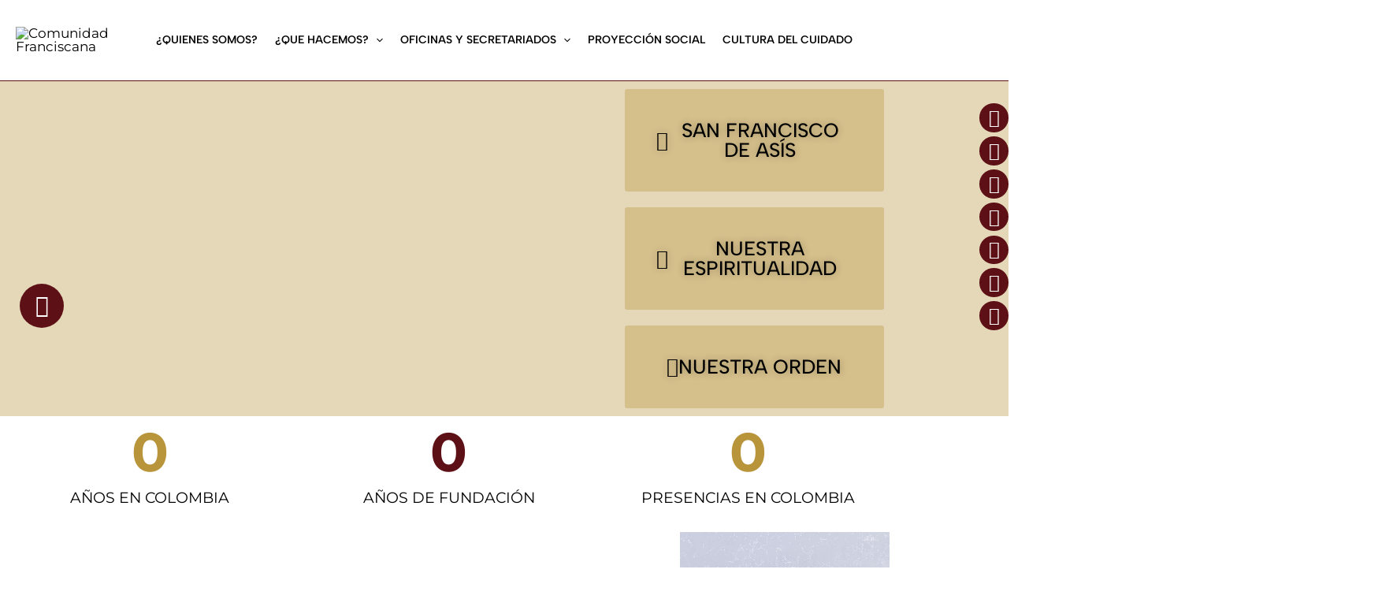

--- FILE ---
content_type: text/html; charset=utf-8
request_url: https://docs.google.com/viewer?url=https://franciscanos.co/wp-content/uploads/2025/01/Documento-A4-Hoja-de-Papel-Vintage-Marron-.pdf&embedded=true
body_size: 2409
content:
<!DOCTYPE html><html lang="en" dir="ltr"><head><title>Documento-A4-Hoja-de-Papel-Vintage-Marron-.pdf</title><link rel="stylesheet" type="text/css" href="//www.gstatic.com/_/apps-viewer/_/ss/k=apps-viewer.standalone.vzKgvMed-Gs.L.W.O/am=AAQD/d=0/rs=AC2dHMLD5zb8j62TiGE8IPE3mdAlhWuBGg" nonce="eeI0zaTcDh6JYb2bjTJhQw"/></head><body><div class="ndfHFb-c4YZDc ndfHFb-c4YZDc-AHmuwe-Hr88gd-OWB6Me dif24c vhoiae LgGVmb bvmRsc ndfHFb-c4YZDc-TSZdd ndfHFb-c4YZDc-TJEFFc ndfHFb-c4YZDc-vyDMJf-aZ2wEe ndfHFb-c4YZDc-i5oIFb ndfHFb-c4YZDc-uoC0bf ndfHFb-c4YZDc-e1YmVc" aria-label="Showing viewer."><div class="ndfHFb-c4YZDc-zTETae"></div><div class="ndfHFb-c4YZDc-JNEHMb"></div><div class="ndfHFb-c4YZDc-K9a4Re"><div class="ndfHFb-c4YZDc-E7ORLb-LgbsSe ndfHFb-c4YZDc-LgbsSe-OWB6Me" aria-label="Previous"><div class="ndfHFb-c4YZDc-DH6Rkf-AHe6Kc"><div class="ndfHFb-c4YZDc-Bz112c ndfHFb-c4YZDc-DH6Rkf-Bz112c"></div></div></div><div class="ndfHFb-c4YZDc-tJiF1e-LgbsSe ndfHFb-c4YZDc-LgbsSe-OWB6Me" aria-label="Next"><div class="ndfHFb-c4YZDc-DH6Rkf-AHe6Kc"><div class="ndfHFb-c4YZDc-Bz112c ndfHFb-c4YZDc-DH6Rkf-Bz112c"></div></div></div><div class="ndfHFb-c4YZDc-q77wGc"></div><div class="ndfHFb-c4YZDc-K9a4Re-nKQ6qf ndfHFb-c4YZDc-TvD9Pc-qnnXGd" role="main"><div class="ndfHFb-c4YZDc-EglORb-ge6pde ndfHFb-c4YZDc-K9a4Re-ge6pde-Ne3sFf" role="status" tabindex="-1" aria-label="Loading"><div class="ndfHFb-c4YZDc-EglORb-ge6pde-RJLb9c ndfHFb-c4YZDc-AHmuwe-wcotoc-zTETae"><div class="ndfHFb-aZ2wEe" dir="ltr"><div class="ndfHFb-vyDMJf-aZ2wEe auswjd"><div class="aZ2wEe-pbTTYe aZ2wEe-v3pZbf"><div class="aZ2wEe-LkdAo-e9ayKc aZ2wEe-LK5yu"><div class="aZ2wEe-LkdAo aZ2wEe-hj4D6d"></div></div><div class="aZ2wEe-pehrl-TpMipd"><div class="aZ2wEe-LkdAo aZ2wEe-hj4D6d"></div></div><div class="aZ2wEe-LkdAo-e9ayKc aZ2wEe-qwU8Me"><div class="aZ2wEe-LkdAo aZ2wEe-hj4D6d"></div></div></div><div class="aZ2wEe-pbTTYe aZ2wEe-oq6NAc"><div class="aZ2wEe-LkdAo-e9ayKc aZ2wEe-LK5yu"><div class="aZ2wEe-LkdAo aZ2wEe-hj4D6d"></div></div><div class="aZ2wEe-pehrl-TpMipd"><div class="aZ2wEe-LkdAo aZ2wEe-hj4D6d"></div></div><div class="aZ2wEe-LkdAo-e9ayKc aZ2wEe-qwU8Me"><div class="aZ2wEe-LkdAo aZ2wEe-hj4D6d"></div></div></div><div class="aZ2wEe-pbTTYe aZ2wEe-gS7Ybc"><div class="aZ2wEe-LkdAo-e9ayKc aZ2wEe-LK5yu"><div class="aZ2wEe-LkdAo aZ2wEe-hj4D6d"></div></div><div class="aZ2wEe-pehrl-TpMipd"><div class="aZ2wEe-LkdAo aZ2wEe-hj4D6d"></div></div><div class="aZ2wEe-LkdAo-e9ayKc aZ2wEe-qwU8Me"><div class="aZ2wEe-LkdAo aZ2wEe-hj4D6d"></div></div></div><div class="aZ2wEe-pbTTYe aZ2wEe-nllRtd"><div class="aZ2wEe-LkdAo-e9ayKc aZ2wEe-LK5yu"><div class="aZ2wEe-LkdAo aZ2wEe-hj4D6d"></div></div><div class="aZ2wEe-pehrl-TpMipd"><div class="aZ2wEe-LkdAo aZ2wEe-hj4D6d"></div></div><div class="aZ2wEe-LkdAo-e9ayKc aZ2wEe-qwU8Me"><div class="aZ2wEe-LkdAo aZ2wEe-hj4D6d"></div></div></div></div></div></div><span class="ndfHFb-c4YZDc-EglORb-ge6pde-fmcmS ndfHFb-c4YZDc-AHmuwe-wcotoc-zTETae" aria-hidden="true">Loading&hellip;</span></div><div class="ndfHFb-c4YZDc-ujibv-nUpftc"><img class="ndfHFb-c4YZDc-ujibv-JUCs7e" src="/viewerng/thumb?ds=[base64]%3D%3D&amp;ck=lantern&amp;dsmi=unknown&amp;authuser&amp;w=800&amp;webp=true&amp;p=proj"/></div></div></div></div><script nonce="3_XjBoeuqmT0vLQ6oEB04A">/*

 Copyright The Closure Library Authors.
 SPDX-License-Identifier: Apache-2.0
*/
function c(a,e,f){a._preloadFailed||a.complete&&a.naturalWidth===void 0?f():a.complete&&a.naturalWidth?e():(a.addEventListener("load",function(){e()},!1),a.addEventListener("error",function(){f()},!1))}
for(var d=function(a,e,f,k){function l(){b.style.display="none"}var g=document.body.getElementsByClassName(a)[0];if(k)var b=document.getElementById(k);else{if(!g)return;b=g.getElementsByClassName(f)[0];if(!b)return}b._preloadStartTime=Date.now();b.onerror=function(){this._preloadFailed=!0};c(b,function(){b.naturalWidth<800?l():(b._preloadEndTime||(b._preloadEndTime=Date.now()),e&&(g.getElementsByClassName(e)[0].style.display="none"))},l)},h=["_initStaticViewer"],m=this||self,n;h.length&&(n=h.shift());)h.length||
d===void 0?m=m[n]&&m[n]!==Object.prototype[n]?m[n]:m[n]={}:m[n]=d;
</script><script nonce="3_XjBoeuqmT0vLQ6oEB04A">_initStaticViewer('ndfHFb-c4YZDc-K9a4Re-nKQ6qf','ndfHFb-c4YZDc-EglORb-ge6pde','ndfHFb-c4YZDc-ujibv-JUCs7e')</script><script type="text/javascript" charset="UTF-8" src="//www.gstatic.com/_/apps-viewer/_/js/k=apps-viewer.standalone.en_US.8tZBXSLVE10.O/am=AAQD/d=1/rs=AC2dHMJgfF1AL81J8zrqzn3m1kkDpv_iVA/m=main" nonce="3_XjBoeuqmT0vLQ6oEB04A"></script><script type="text/javascript" src="https://apis.google.com/js/client.js" nonce="3_XjBoeuqmT0vLQ6oEB04A"></script><script type="text/javascript" nonce="3_XjBoeuqmT0vLQ6oEB04A">_init([["0",null,null,null,null,2,null,null,null,null,0,[1],null,null,null,"https://drive.google.com",null,null,null,null,null,null,null,null,null,null,null,null,null,null,null,null,[["core-744-RC1","prod"],12,1,1],null,null,null,null,[null,null,null,null,"https://accounts.google.com/ServiceLogin?passive\u003d1209600\u0026continue\u003dhttps://docs.google.com/viewer?url%3Dhttps://franciscanos.co/wp-content/uploads/2025/01/Documento-A4-Hoja-de-Papel-Vintage-Marron-.pdf%26embedded%3Dtrue\u0026hl\u003den-US\u0026followup\u003dhttps://docs.google.com/viewer?url%3Dhttps://franciscanos.co/wp-content/uploads/2025/01/Documento-A4-Hoja-de-Papel-Vintage-Marron-.pdf%26embedded%3Dtrue",null,null,null,0],null,null,null,null,null,null,null,null,null,null,null,null,null,null,null,0,null,null,null,null,null,null,null,null,null,null,null,null,null,null,null,null,null,null,null,null,null,null,null,null,null,null,null,null,null,null,null,null,null,null,null,null,null,null,null,null,null,null,null,null,null,null,null,null,null,null,null,null,null,null,null,null,null,null,null,null,null,null,null,null,null,null,null,null,null,null,null,null,null,null,null,null,null,null,null,null,null,null,null,null,null,null,null,null,1],[null,"Documento-A4-Hoja-de-Papel-Vintage-Marron-.pdf","/viewerng/thumb?ds\[base64]%3D%3D\u0026ck\u003dlantern\u0026dsmi\u003dunknown\u0026authuser\u0026w\u003d800\u0026webp\u003dtrue\u0026p\u003dproj",null,null,null,null,null,null,"/viewerng/upload?ds\[base64]%3D%3D\u0026ck\u003dlantern\u0026dsmi\u003dunknown\u0026authuser\u0026p\u003dproj",null,"application/pdf",null,null,1,null,"/viewerng/viewer?url\u003dhttps://franciscanos.co/wp-content/uploads/2025/01/Documento-A4-Hoja-de-Papel-Vintage-Marron-.pdf",null,"https://franciscanos.co/wp-content/uploads/2025/01/Documento-A4-Hoja-de-Papel-Vintage-Marron-.pdf",null,null,0,null,null,null,null,null,"/viewerng/standalone/refresh?url\u003dhttps://franciscanos.co/wp-content/uploads/2025/01/Documento-A4-Hoja-de-Papel-Vintage-Marron-.pdf\u0026embedded\u003dtrue",[null,null,"meta?id\u003dACFrOgDDs6OrNEh5ipd8w2N4QtHlQgx9OOsyIrIc4cNnAjVb-Oa7mOm-xHJo-VM0LCBK11HfhG4tEiTStusGIPRcc1p_lPk5dWKmYCr9sSwaMp16RKazHu0otcpRvYux2lVjFxWuGkNotoBLg8c3","img?id\u003dACFrOgDDs6OrNEh5ipd8w2N4QtHlQgx9OOsyIrIc4cNnAjVb-Oa7mOm-xHJo-VM0LCBK11HfhG4tEiTStusGIPRcc1p_lPk5dWKmYCr9sSwaMp16RKazHu0otcpRvYux2lVjFxWuGkNotoBLg8c3","press?id\u003dACFrOgDDs6OrNEh5ipd8w2N4QtHlQgx9OOsyIrIc4cNnAjVb-Oa7mOm-xHJo-VM0LCBK11HfhG4tEiTStusGIPRcc1p_lPk5dWKmYCr9sSwaMp16RKazHu0otcpRvYux2lVjFxWuGkNotoBLg8c3","status?id\u003dACFrOgDDs6OrNEh5ipd8w2N4QtHlQgx9OOsyIrIc4cNnAjVb-Oa7mOm-xHJo-VM0LCBK11HfhG4tEiTStusGIPRcc1p_lPk5dWKmYCr9sSwaMp16RKazHu0otcpRvYux2lVjFxWuGkNotoBLg8c3","https://doc-00-bk-apps-viewer.googleusercontent.com/viewer/secure/pdf/3nb9bdfcv3e2h2k1cmql0ee9cvc5lole/ch88qh2hjm2n2akvlgkfph55sbhf7jb3/1768708050000/lantern/*/ACFrOgDDs6OrNEh5ipd8w2N4QtHlQgx9OOsyIrIc4cNnAjVb-Oa7mOm-xHJo-VM0LCBK11HfhG4tEiTStusGIPRcc1p_lPk5dWKmYCr9sSwaMp16RKazHu0otcpRvYux2lVjFxWuGkNotoBLg8c3",null,"presspage?id\u003dACFrOgDDs6OrNEh5ipd8w2N4QtHlQgx9OOsyIrIc4cNnAjVb-Oa7mOm-xHJo-VM0LCBK11HfhG4tEiTStusGIPRcc1p_lPk5dWKmYCr9sSwaMp16RKazHu0otcpRvYux2lVjFxWuGkNotoBLg8c3"],null,null,null,"pdf"],"","",2]);</script></body></html>

--- FILE ---
content_type: text/css
request_url: https://franciscanos.co/wp-content/uploads/useanyfont/uaf.css?ver=1764340719
body_size: 39
content:
				@font-face {
					font-family: 'univrstyroman-bd-bt';
					src: url('/wp-content/uploads/useanyfont/5022univrstyroman-bd-bt.woff2') format('woff2'),
						url('/wp-content/uploads/useanyfont/5022univrstyroman-bd-bt.woff') format('woff');
					font-weight: 400; font-style: normal; font-display: auto;
				}

				.univrstyroman-bd-bt{font-family: 'univrstyroman-bd-bt' !important;}

						h1, h2, h3, .menu-menu-container li a, .menu-menu-container li span, #menu-menu li a, #menu-menu li span{
					font-family: 'univrstyroman-bd-bt' !important;
				}
		

--- FILE ---
content_type: text/css
request_url: https://franciscanos.co/wp-content/uploads/elementor/css/post-24.css?ver=1768704959
body_size: 2704
content:
.elementor-24 .elementor-element.elementor-element-1b4ad49:not(.elementor-motion-effects-element-type-background), .elementor-24 .elementor-element.elementor-element-1b4ad49 > .elementor-motion-effects-container > .elementor-motion-effects-layer{background-color:#B8943A5C;}.elementor-24 .elementor-element.elementor-element-1b4ad49{transition:background 0.3s, border 0.3s, border-radius 0.3s, box-shadow 0.3s;}.elementor-24 .elementor-element.elementor-element-1b4ad49 > .elementor-background-overlay{transition:background 0.3s, border-radius 0.3s, opacity 0.3s;}.elementor-bc-flex-widget .elementor-24 .elementor-element.elementor-element-4a65a47.elementor-column .elementor-widget-wrap{align-items:center;}.elementor-24 .elementor-element.elementor-element-4a65a47.elementor-column.elementor-element[data-element_type="column"] > .elementor-widget-wrap.elementor-element-populated{align-content:center;align-items:center;}.elementor-24 .elementor-element.elementor-element-4a65a47.elementor-column > .elementor-widget-wrap{justify-content:center;}.elementor-widget-image .widget-image-caption{color:var( --e-global-color-text );}.elementor-widget-button .elementor-button{background-color:var( --e-global-color-accent );}.elementor-24 .elementor-element.elementor-element-489a1b2 .elementor-button{background-color:#B8943A5C;font-family:"Albert Sans", Sans-serif;font-size:25px;text-shadow:0px 0px 10px rgba(0,0,0,0.3);fill:#000000;color:#000000;padding:40px 40px 40px 40px;}.elementor-24 .elementor-element.elementor-element-489a1b2 .elementor-button:hover, .elementor-24 .elementor-element.elementor-element-489a1b2 .elementor-button:focus{background-color:#B8943A;color:#FFFFFF;}.elementor-24 .elementor-element.elementor-element-489a1b2{width:100%;max-width:100%;align-self:center;z-index:0;--e-transform-transition-duration:0ms;}.elementor-24 .elementor-element.elementor-element-489a1b2 > .elementor-widget-container{margin:0px 0px 0px 0px;padding:00px 00px 00px 00px;border-radius:0px 0px 0px 0px;}.elementor-24 .elementor-element.elementor-element-489a1b2 .elementor-button-content-wrapper{flex-direction:row;}.elementor-24 .elementor-element.elementor-element-489a1b2 .elementor-button:hover svg, .elementor-24 .elementor-element.elementor-element-489a1b2 .elementor-button:focus svg{fill:#FFFFFF;}.elementor-24 .elementor-element.elementor-element-fa089d9 .elementor-button{background-color:#B8943A5C;font-family:"Albert Sans", Sans-serif;font-size:25px;text-shadow:0px 0px 10px rgba(0,0,0,0.3);fill:#000000;color:#000000;padding:40px 40px 40px 40px;}.elementor-24 .elementor-element.elementor-element-fa089d9 .elementor-button:hover, .elementor-24 .elementor-element.elementor-element-fa089d9 .elementor-button:focus{background-color:#B8943A;color:#FFFFFF;}.elementor-24 .elementor-element.elementor-element-fa089d9{width:100%;max-width:100%;align-self:center;}.elementor-24 .elementor-element.elementor-element-fa089d9 .elementor-button-content-wrapper{flex-direction:row;}.elementor-24 .elementor-element.elementor-element-fa089d9 .elementor-button:hover svg, .elementor-24 .elementor-element.elementor-element-fa089d9 .elementor-button:focus svg{fill:#FFFFFF;}.elementor-24 .elementor-element.elementor-element-04426ea .elementor-button{background-color:#B8943A5C;font-family:"Albert Sans", Sans-serif;font-size:25px;text-shadow:0px 0px 10px rgba(0,0,0,0.3);fill:#000000;color:#000000;padding:40px 40px 40px 40px;}.elementor-24 .elementor-element.elementor-element-04426ea .elementor-button:hover, .elementor-24 .elementor-element.elementor-element-04426ea .elementor-button:focus{background-color:#B8943A;color:#FFFFFF;}.elementor-24 .elementor-element.elementor-element-04426ea{width:100%;max-width:100%;align-self:flex-end;}.elementor-24 .elementor-element.elementor-element-04426ea .elementor-button-content-wrapper{flex-direction:row;}.elementor-24 .elementor-element.elementor-element-04426ea .elementor-button:hover svg, .elementor-24 .elementor-element.elementor-element-04426ea .elementor-button:focus svg{fill:#FFFFFF;}.elementor-24 .elementor-element.elementor-element-1fe9030 > .elementor-background-overlay{background-image:url("https://franciscanos.co/wp-content/uploads/2024/05/Provincia-logo.jpeg");background-position:-87px 40px;background-repeat:no-repeat;background-size:17% auto;opacity:0.08;}.elementor-24 .elementor-element.elementor-element-64a0092 > .elementor-element-populated{transition:background 0.3s, border 0.3s, border-radius 0.3s, box-shadow 0.3s;}.elementor-24 .elementor-element.elementor-element-64a0092 > .elementor-element-populated > .elementor-background-overlay{transition:background 0.3s, border-radius 0.3s, opacity 0.3s;}.elementor-24 .elementor-element.elementor-element-e7672e0 > .elementor-container > .elementor-column > .elementor-widget-wrap{align-content:space-around;align-items:space-around;}.elementor-24 .elementor-element.elementor-element-e7672e0{transition:background 0.3s, border 0.3s, border-radius 0.3s, box-shadow 0.3s;padding:0px 0px 0px 0px;}.elementor-24 .elementor-element.elementor-element-e7672e0 > .elementor-background-overlay{transition:background 0.3s, border-radius 0.3s, opacity 0.3s;}.elementor-bc-flex-widget .elementor-24 .elementor-element.elementor-element-d3b7eab.elementor-column .elementor-widget-wrap{align-items:center;}.elementor-24 .elementor-element.elementor-element-d3b7eab.elementor-column.elementor-element[data-element_type="column"] > .elementor-widget-wrap.elementor-element-populated{align-content:center;align-items:center;}.elementor-24 .elementor-element.elementor-element-d3b7eab.elementor-column > .elementor-widget-wrap{justify-content:center;}.elementor-24 .elementor-element.elementor-element-d3b7eab > .elementor-element-populated{transition:background 0.3s, border 0.3s, border-radius 0.3s, box-shadow 0.3s;padding:50px 50px 50px 50px;}.elementor-24 .elementor-element.elementor-element-d3b7eab > .elementor-element-populated > .elementor-background-overlay{transition:background 0.3s, border-radius 0.3s, opacity 0.3s;}.elementor-widget-heading .elementor-heading-title{color:var( --e-global-color-primary );}.elementor-24 .elementor-element.elementor-element-300a5ab{text-align:center;}.elementor-24 .elementor-element.elementor-element-300a5ab .elementor-heading-title{text-shadow:3px 3px 3px rgba(0,0,0,0.3);color:#000000;}.elementor-widget-text-editor{color:var( --e-global-color-text );}.elementor-widget-text-editor.elementor-drop-cap-view-stacked .elementor-drop-cap{background-color:var( --e-global-color-primary );}.elementor-widget-text-editor.elementor-drop-cap-view-framed .elementor-drop-cap, .elementor-widget-text-editor.elementor-drop-cap-view-default .elementor-drop-cap{color:var( --e-global-color-primary );border-color:var( --e-global-color-primary );}.elementor-24 .elementor-element.elementor-element-619c0dc{width:var( --container-widget-width, 88.552% );max-width:88.552%;--container-widget-width:88.552%;--container-widget-flex-grow:0;text-align:justify;font-family:"Albert Sans", Sans-serif;font-size:25px;color:#000000;}.elementor-bc-flex-widget .elementor-24 .elementor-element.elementor-element-c3701ef.elementor-column .elementor-widget-wrap{align-items:center;}.elementor-24 .elementor-element.elementor-element-c3701ef.elementor-column.elementor-element[data-element_type="column"] > .elementor-widget-wrap.elementor-element-populated{align-content:center;align-items:center;}.elementor-24 .elementor-element.elementor-element-c3701ef > .elementor-element-populated{padding:50px 100px 50px 0px;}.elementor-24 .elementor-element.elementor-element-7f54b38 .elementor-wrapper{--video-aspect-ratio:1.77777;}.elementor-24 .elementor-element.elementor-element-b33eb8e{text-align:center;}.elementor-widget-counter .elementor-counter-number-wrapper{color:var( --e-global-color-primary );}.elementor-widget-counter .elementor-counter-title{color:var( --e-global-color-secondary );}.elementor-24 .elementor-element.elementor-element-bb5c1bb .elementor-counter-number-wrapper{color:#B8943A;}.elementor-24 .elementor-element.elementor-element-bb5c1bb .elementor-counter-title{color:#000000;}.elementor-24 .elementor-element.elementor-element-493c1c0 .elementor-counter-number-wrapper{color:#5D1116;}.elementor-24 .elementor-element.elementor-element-493c1c0 .elementor-counter-title{color:#000000;}.elementor-24 .elementor-element.elementor-element-f4fb03e .elementor-counter-number-wrapper{color:#B8943A;}.elementor-24 .elementor-element.elementor-element-f4fb03e .elementor-counter-title{color:#000000;}.elementor-24 .elementor-element.elementor-element-126beb7{width:var( --container-widget-width, 101.517% );max-width:101.517%;--container-widget-width:101.517%;--container-widget-flex-grow:0;}.elementor-24 .elementor-element.elementor-element-bbec9df .elementor-wrapper{--video-aspect-ratio:1.77777;}.elementor-24 .elementor-element.elementor-element-1915492 .elementor-repeater-item-b643717.elementor-social-icon{background-color:#5D1116;}.elementor-24 .elementor-element.elementor-element-1915492 .elementor-repeater-item-b643717.elementor-social-icon i{color:#FFFFFF;}.elementor-24 .elementor-element.elementor-element-1915492 .elementor-repeater-item-b643717.elementor-social-icon svg{fill:#FFFFFF;}.elementor-24 .elementor-element.elementor-element-1915492 .elementor-repeater-item-b2a5f3e.elementor-social-icon{background-color:#5D1116;}.elementor-24 .elementor-element.elementor-element-1915492 .elementor-repeater-item-b2a5f3e.elementor-social-icon i{color:#FFFFFF;}.elementor-24 .elementor-element.elementor-element-1915492 .elementor-repeater-item-b2a5f3e.elementor-social-icon svg{fill:#FFFFFF;}.elementor-24 .elementor-element.elementor-element-1915492 .elementor-repeater-item-f08cebe.elementor-social-icon{background-color:#5D1116;}.elementor-24 .elementor-element.elementor-element-1915492 .elementor-repeater-item-f08cebe.elementor-social-icon i{color:#FFFFFF;}.elementor-24 .elementor-element.elementor-element-1915492 .elementor-repeater-item-f08cebe.elementor-social-icon svg{fill:#FFFFFF;}.elementor-24 .elementor-element.elementor-element-1915492 .elementor-repeater-item-d4173fc.elementor-social-icon{background-color:#5D1116;}.elementor-24 .elementor-element.elementor-element-1915492 .elementor-repeater-item-d4173fc.elementor-social-icon i{color:#FFFFFF;}.elementor-24 .elementor-element.elementor-element-1915492 .elementor-repeater-item-d4173fc.elementor-social-icon svg{fill:#FFFFFF;}.elementor-24 .elementor-element.elementor-element-1915492 .elementor-repeater-item-b90aef1.elementor-social-icon{background-color:#5D1116;}.elementor-24 .elementor-element.elementor-element-1915492 .elementor-repeater-item-b90aef1.elementor-social-icon i{color:#FFFFFF;}.elementor-24 .elementor-element.elementor-element-1915492 .elementor-repeater-item-b90aef1.elementor-social-icon svg{fill:#FFFFFF;}.elementor-24 .elementor-element.elementor-element-1915492 .elementor-repeater-item-4cb4637.elementor-social-icon{background-color:#5D1116;}.elementor-24 .elementor-element.elementor-element-1915492 .elementor-repeater-item-4cb4637.elementor-social-icon i{color:#FFFFFF;}.elementor-24 .elementor-element.elementor-element-1915492 .elementor-repeater-item-4cb4637.elementor-social-icon svg{fill:#FFFFFF;}.elementor-24 .elementor-element.elementor-element-1915492 .elementor-repeater-item-f8f63c1.elementor-social-icon{background-color:#5D1116;}.elementor-24 .elementor-element.elementor-element-1915492 .elementor-repeater-item-f8f63c1.elementor-social-icon i{color:#FFFFFF;}.elementor-24 .elementor-element.elementor-element-1915492 .elementor-repeater-item-f8f63c1.elementor-social-icon svg{fill:#FFFFFF;}.elementor-24 .elementor-element.elementor-element-1915492{--grid-template-columns:repeat(0, auto);width:var( --container-widget-width, 5.443% );max-width:5.443%;--container-widget-width:5.443%;--container-widget-flex-grow:0;top:131px;--icon-size:23px;--grid-column-gap:8px;--grid-row-gap:4px;}.elementor-24 .elementor-element.elementor-element-1915492 .elementor-widget-container{text-align:right;}body:not(.rtl) .elementor-24 .elementor-element.elementor-element-1915492{right:0px;}body.rtl .elementor-24 .elementor-element.elementor-element-1915492{left:0px;}.elementor-24 .elementor-element.elementor-element-1915492 .elementor-social-icon{--icon-padding:0.3em;}.elementor-24 .elementor-element.elementor-element-1915492 .elementor-icon{border-radius:20px 20px 20px 20px;}.elementor-24 .elementor-element.elementor-element-8c630fd > .elementor-background-overlay{background-color:#F8E28800;opacity:0.5;}.elementor-24 .elementor-element.elementor-element-2ef9849 > .elementor-widget-container{background-color:#B8943A96;}.elementor-24 .elementor-element.elementor-element-2ef9849{text-align:center;}.elementor-24 .elementor-element.elementor-element-2ef9849 .elementor-heading-title{text-shadow:3px 3px 3px rgba(0,0,0,0.3);color:#5D1116;}.elementor-24 .elementor-element.elementor-element-2ef9849 .elementor-heading-title a:hover, .elementor-24 .elementor-element.elementor-element-2ef9849 .elementor-heading-title a:focus{color:#000000;}.elementor-24 .elementor-element.elementor-element-988bb58:not(.elementor-motion-effects-element-type-background), .elementor-24 .elementor-element.elementor-element-988bb58 > .elementor-motion-effects-container > .elementor-motion-effects-layer{background-color:#B8943A5C;}.elementor-24 .elementor-element.elementor-element-988bb58{transition:background 0.3s, border 0.3s, border-radius 0.3s, box-shadow 0.3s;color:#000000;}.elementor-24 .elementor-element.elementor-element-988bb58 > .elementor-background-overlay{transition:background 0.3s, border-radius 0.3s, opacity 0.3s;}.elementor-24 .elementor-element.elementor-element-988bb58 .elementor-heading-title{color:#000000;}.elementor-24 .elementor-element.elementor-element-988bb58 a{color:#000000;}.elementor-24 .elementor-element.elementor-element-988bb58 a:hover{color:#000000;}.elementor-24 .elementor-element.elementor-element-988bb58 > .elementor-container{text-align:start;}.elementor-24 .elementor-element.elementor-element-8d793eb > .elementor-element-populated{transition:background 0.3s, border 0.3s, border-radius 0.3s, box-shadow 0.3s;}.elementor-24 .elementor-element.elementor-element-8d793eb > .elementor-element-populated > .elementor-background-overlay{transition:background 0.3s, border-radius 0.3s, opacity 0.3s;}.elementor-widget-posts .elementor-button{background-color:var( --e-global-color-accent );}.elementor-widget-posts .elementor-post__title, .elementor-widget-posts .elementor-post__title a{color:var( --e-global-color-secondary );}.elementor-widget-posts .elementor-post__read-more{color:var( --e-global-color-accent );}.elementor-widget-posts .elementor-post__card .elementor-post__badge{background-color:var( --e-global-color-accent );}.elementor-24 .elementor-element.elementor-element-f0d1830{--grid-row-gap:15px;--grid-column-gap:15px;}.elementor-24 .elementor-element.elementor-element-f0d1830 .elementor-post__thumbnail__link{width:100%;}.elementor-24 .elementor-element.elementor-element-f0d1830 .elementor-post__meta-data span + span:before{content:"•";}.elementor-24 .elementor-element.elementor-element-f0d1830 .elementor-post__card{background-color:#FFFFFF;border-color:#000000;border-width:0px;border-radius:20px;padding-top:0px;padding-bottom:0px;}.elementor-24 .elementor-element.elementor-element-f0d1830 .elementor-post__text{padding:0 25px;margin-top:15px;}.elementor-24 .elementor-element.elementor-element-f0d1830 .elementor-post__meta-data{padding:10px 25px;}.elementor-24 .elementor-element.elementor-element-f0d1830 .elementor-post__avatar{padding-right:25px;padding-left:25px;}.elementor-24 .elementor-element.elementor-element-f0d1830 .elementor-post__thumbnail img{filter:brightness( 100% ) contrast( 100% ) saturate( 100% ) blur( 0px ) hue-rotate( 0deg );}.elementor-24 .elementor-element.elementor-element-f0d1830 .elementor-post:hover .elementor-post__thumbnail img{filter:brightness( 100% ) contrast( 100% ) saturate( 100% ) blur( 0px ) hue-rotate( 0deg );}.elementor-24 .elementor-element.elementor-element-f0d1830 .elementor-post__badge{right:0;}.elementor-24 .elementor-element.elementor-element-f0d1830 .elementor-post__card .elementor-post__badge{background-color:#61CE7000;color:#36111100;margin:20px;}.elementor-24 .elementor-element.elementor-element-f0d1830 .elementor-post__title, .elementor-24 .elementor-element.elementor-element-f0d1830 .elementor-post__title a{color:#000000;}.elementor-24 .elementor-element.elementor-element-f0d1830 .elementor-post__read-more{color:#000000;}.elementor-24 .elementor-element.elementor-element-f0d1830 .elementor-pagination{text-align:center;}body:not(.rtl) .elementor-24 .elementor-element.elementor-element-f0d1830 .elementor-pagination .page-numbers:not(:first-child){margin-left:calc( 10px/2 );}body:not(.rtl) .elementor-24 .elementor-element.elementor-element-f0d1830 .elementor-pagination .page-numbers:not(:last-child){margin-right:calc( 10px/2 );}body.rtl .elementor-24 .elementor-element.elementor-element-f0d1830 .elementor-pagination .page-numbers:not(:first-child){margin-right:calc( 10px/2 );}body.rtl .elementor-24 .elementor-element.elementor-element-f0d1830 .elementor-pagination .page-numbers:not(:last-child){margin-left:calc( 10px/2 );}.elementor-24 .elementor-element.elementor-element-513bc31 .elementor-wrapper{--video-aspect-ratio:1.77777;}.elementor-bc-flex-widget .elementor-24 .elementor-element.elementor-element-35683e9.elementor-column .elementor-widget-wrap{align-items:center;}.elementor-24 .elementor-element.elementor-element-35683e9.elementor-column.elementor-element[data-element_type="column"] > .elementor-widget-wrap.elementor-element-populated{align-content:center;align-items:center;}.elementor-24 .elementor-element.elementor-element-35683e9.elementor-column > .elementor-widget-wrap{justify-content:space-evenly;}.elementor-24 .elementor-element.elementor-element-4dd2d44 > .elementor-background-overlay{background-color:#91919100;opacity:0.5;transition:background 0.3s, border-radius 0.3s, opacity 0.3s;}.elementor-24 .elementor-element.elementor-element-4dd2d44{transition:background 0.3s, border 0.3s, border-radius 0.3s, box-shadow 0.3s;}.elementor-24 .elementor-element.elementor-element-300244d > .elementor-widget-container{background-color:#B8943A96;}.elementor-24 .elementor-element.elementor-element-300244d{text-align:center;}.elementor-24 .elementor-element.elementor-element-300244d .elementor-heading-title{text-shadow:3px 3px 3px rgba(0,0,0,0.3);color:#5D1116;}.elementor-24 .elementor-element.elementor-element-585b948:not(.elementor-motion-effects-element-type-background), .elementor-24 .elementor-element.elementor-element-585b948 > .elementor-motion-effects-container > .elementor-motion-effects-layer{background-color:#B8943A5C;}.elementor-24 .elementor-element.elementor-element-585b948{transition:background 0.3s, border 0.3s, border-radius 0.3s, box-shadow 0.3s;padding:50px 0px 50px 0px;}.elementor-24 .elementor-element.elementor-element-585b948 > .elementor-background-overlay{transition:background 0.3s, border-radius 0.3s, opacity 0.3s;}.elementor-bc-flex-widget .elementor-24 .elementor-element.elementor-element-dc2ebd2.elementor-column .elementor-widget-wrap{align-items:center;}.elementor-24 .elementor-element.elementor-element-dc2ebd2.elementor-column.elementor-element[data-element_type="column"] > .elementor-widget-wrap.elementor-element-populated{align-content:center;align-items:center;}.elementor-24 .elementor-element.elementor-element-5ea22c3.elementor-skin-slideshow .elementor-main-swiper{margin-bottom:10px;}.elementor-24 .elementor-element.elementor-element-5ea22c3 .elementor-main-swiper{height:261px;width:100%;}.elementor-24 .elementor-element.elementor-element-5ea22c3 .elementor-swiper-button{font-size:20px;}.elementor-24 .elementor-element.elementor-element-5ea22c3 .elementor-main-swiper .elementor-carousel-image{background-size:contain;}.elementor-24 .elementor-element.elementor-element-755efa5:not(.elementor-motion-effects-element-type-background), .elementor-24 .elementor-element.elementor-element-755efa5 > .elementor-motion-effects-container > .elementor-motion-effects-layer{background-color:#B8943A5C;}.elementor-24 .elementor-element.elementor-element-755efa5{transition:background 0.3s, border 0.3s, border-radius 0.3s, box-shadow 0.3s;}.elementor-24 .elementor-element.elementor-element-755efa5 > .elementor-background-overlay{transition:background 0.3s, border-radius 0.3s, opacity 0.3s;}.elementor-24 .elementor-element.elementor-element-4cf174f .elementor-wrapper{--video-aspect-ratio:1.77777;}.elementor-24 .elementor-element.elementor-element-a95c7e1 .elementor-button{background-color:#ED0F0F;font-family:"Keep Calm", Sans-serif;}.elementor-24 .elementor-element.elementor-element-a95c7e1 .elementor-button:hover, .elementor-24 .elementor-element.elementor-element-a95c7e1 .elementor-button:focus{color:#000000;}.elementor-24 .elementor-element.elementor-element-a95c7e1 .elementor-button:hover svg, .elementor-24 .elementor-element.elementor-element-a95c7e1 .elementor-button:focus svg{fill:#000000;}.elementor-bc-flex-widget .elementor-24 .elementor-element.elementor-element-31822f0.elementor-column .elementor-widget-wrap{align-items:center;}.elementor-24 .elementor-element.elementor-element-31822f0.elementor-column.elementor-element[data-element_type="column"] > .elementor-widget-wrap.elementor-element-populated{align-content:center;align-items:center;}.elementor-24 .elementor-element.elementor-element-80b2ffa .elementor-wrapper{--video-aspect-ratio:1.77777;}.elementor-24 .elementor-element.elementor-element-72ac57a .elementor-button{background-color:#ED0F0F;font-family:"Keep Calm", Sans-serif;}.elementor-24 .elementor-element.elementor-element-72ac57a .elementor-button:hover, .elementor-24 .elementor-element.elementor-element-72ac57a .elementor-button:focus{color:#000000;}.elementor-24 .elementor-element.elementor-element-72ac57a .elementor-button:hover svg, .elementor-24 .elementor-element.elementor-element-72ac57a .elementor-button:focus svg{fill:#000000;}.elementor-24 .elementor-element.elementor-element-60beaa0:not(.elementor-motion-effects-element-type-background), .elementor-24 .elementor-element.elementor-element-60beaa0 > .elementor-motion-effects-container > .elementor-motion-effects-layer{background-color:#B8943A5C;}.elementor-24 .elementor-element.elementor-element-60beaa0{transition:background 0.3s, border 0.3s, border-radius 0.3s, box-shadow 0.3s;}.elementor-24 .elementor-element.elementor-element-60beaa0 > .elementor-background-overlay{transition:background 0.3s, border-radius 0.3s, opacity 0.3s;}.elementor-24 .elementor-element.elementor-element-06c93fb .elementor-wrapper{--video-aspect-ratio:1.77777;}.elementor-24 .elementor-element.elementor-element-27ce946 .elementor-wrapper{--video-aspect-ratio:1.77777;}.elementor-24 .elementor-element.elementor-element-50fb30c .elementor-wrapper{--video-aspect-ratio:1.77777;}.elementor-24 .elementor-element.elementor-element-418aee6 .elementor-wrapper{--video-aspect-ratio:1.77777;}.elementor-24 .elementor-element.elementor-element-4173377{text-align:center;}.elementor-24 .elementor-element.elementor-element-4173377 .elementor-heading-title{font-size:50px;text-shadow:3px 3px 3px rgba(0,0,0,0.3);color:#5D1116;}.elementor-24 .elementor-element.elementor-element-852b907:not(.elementor-motion-effects-element-type-background), .elementor-24 .elementor-element.elementor-element-852b907 > .elementor-motion-effects-container > .elementor-motion-effects-layer{background-color:#FFFFFF00;}.elementor-24 .elementor-element.elementor-element-852b907{transition:background 0.3s, border 0.3s, border-radius 0.3s, box-shadow 0.3s;padding:50px 0px 50px 0px;}.elementor-24 .elementor-element.elementor-element-852b907 > .elementor-background-overlay{transition:background 0.3s, border-radius 0.3s, opacity 0.3s;}.elementor-24 .elementor-element.elementor-element-77778e2 > .elementor-container{max-width:1352px;}.elementor-bc-flex-widget .elementor-24 .elementor-element.elementor-element-8e91391.elementor-column .elementor-widget-wrap{align-items:center;}.elementor-24 .elementor-element.elementor-element-8e91391.elementor-column.elementor-element[data-element_type="column"] > .elementor-widget-wrap.elementor-element-populated{align-content:center;align-items:center;}.elementor-24 .elementor-element.elementor-element-d475cbb.elementor-skin-slideshow .elementor-main-swiper{margin-bottom:10px;}.elementor-24 .elementor-element.elementor-element-d475cbb .elementor-main-swiper{height:186px;}.elementor-24 .elementor-element.elementor-element-d475cbb .elementor-swiper-button{font-size:20px;}.elementor-24 .elementor-element.elementor-element-d475cbb .elementor-main-swiper .elementor-carousel-image{background-size:contain;}.elementor-24 .elementor-element.elementor-element-9378938{width:var( --container-widget-width, 109.669% );max-width:109.669%;--container-widget-width:109.669%;--container-widget-flex-grow:0;text-align:end;}.elementor-24 .elementor-element.elementor-element-663d4b0{--grid-template-columns:repeat(0, auto);width:var( --container-widget-width, 21px );max-width:21px;--container-widget-width:21px;--container-widget-flex-grow:0;top:50%;--e-transform-transition-duration:0ms;--icon-size:28px;--grid-column-gap:12px;--grid-row-gap:5px;}.elementor-24 .elementor-element.elementor-element-663d4b0 .elementor-widget-container{text-align:center;}.elementor-24 .elementor-element.elementor-element-663d4b0 > .elementor-widget-container{margin:0px 0px 0px 0px;padding:0px 0px 0px 0px;}body:not(.rtl) .elementor-24 .elementor-element.elementor-element-663d4b0{left:25px;}body.rtl .elementor-24 .elementor-element.elementor-element-663d4b0{right:25px;}.elementor-24 .elementor-element.elementor-element-663d4b0 .elementor-social-icon{background-color:#5D1116;}.elementor-24 .elementor-element.elementor-element-663d4b0 .elementor-social-icon i{color:#FFFFFF;}.elementor-24 .elementor-element.elementor-element-663d4b0 .elementor-social-icon svg{fill:#FFFFFF;}.elementor-24 .elementor-element.elementor-element-663d4b0 .elementor-social-icon:hover{background-color:#B8943A;}@media(max-width:1024px){.elementor-24 .elementor-element.elementor-element-1fe9030 > .elementor-background-overlay{background-position:0px 0px;}.elementor-24 .elementor-element.elementor-element-5ea22c3.elementor-skin-slideshow .elementor-main-swiper{margin-bottom:10px;}.elementor-24 .elementor-element.elementor-element-d475cbb.elementor-skin-slideshow .elementor-main-swiper{margin-bottom:10px;}}@media(min-width:768px){.elementor-24 .elementor-element.elementor-element-4a65a47{width:68.648%;}.elementor-24 .elementor-element.elementor-element-451acfb{width:30.685%;}.elementor-24 .elementor-element.elementor-element-e292d05{width:74.782%;}.elementor-24 .elementor-element.elementor-element-8add233{width:25.12%;}.elementor-24 .elementor-element.elementor-element-2ecae67{width:29.477%;}.elementor-24 .elementor-element.elementor-element-34547fb{width:70.523%;}.elementor-24 .elementor-element.elementor-element-b259cc5{width:64.364%;}.elementor-24 .elementor-element.elementor-element-35683e9{width:35.587%;}.elementor-24 .elementor-element.elementor-element-8e91391{width:79.652%;}.elementor-24 .elementor-element.elementor-element-4e777c8{width:19.628%;}}@media(max-width:767px){.elementor-24 .elementor-element.elementor-element-451acfb{width:100%;}.elementor-bc-flex-widget .elementor-24 .elementor-element.elementor-element-451acfb.elementor-column .elementor-widget-wrap{align-items:center;}.elementor-24 .elementor-element.elementor-element-451acfb.elementor-column.elementor-element[data-element_type="column"] > .elementor-widget-wrap.elementor-element-populated{align-content:center;align-items:center;}.elementor-24 .elementor-element.elementor-element-451acfb.elementor-column > .elementor-widget-wrap{justify-content:center;}.elementor-24 .elementor-element.elementor-element-451acfb > .elementor-widget-wrap > .elementor-widget:not(.elementor-widget__width-auto):not(.elementor-widget__width-initial):not(:last-child):not(.elementor-absolute){margin-block-end:10px;}.elementor-24 .elementor-element.elementor-element-1fe9030 > .elementor-background-overlay{background-position:0px 0px;}.elementor-24 .elementor-element.elementor-element-c3701ef > .elementor-element-populated{padding:025px 025px 025px 025px;}.elementor-24 .elementor-element.elementor-element-2ef9849 .elementor-heading-title{font-size:40px;}.elementor-24 .elementor-element.elementor-element-f0d1830 .elementor-post__thumbnail__link{width:100%;}.elementor-24 .elementor-element.elementor-element-300244d .elementor-heading-title{font-size:40px;}.elementor-24 .elementor-element.elementor-element-5ea22c3.elementor-skin-slideshow .elementor-main-swiper{margin-bottom:10px;}.elementor-24 .elementor-element.elementor-element-4173377 .elementor-heading-title{font-size:40px;}.elementor-24 .elementor-element.elementor-element-d475cbb.elementor-skin-slideshow .elementor-main-swiper{margin-bottom:10px;}}/* Start Custom Fonts CSS */@font-face {
	font-family: 'Keep Calm';
	font-style: normal;
	font-weight: normal;
	font-display: auto;
	src: url('https://franciscanos.co/wp-content/uploads/2023/07/KeepCalm-Medium.ttf') format('truetype');
}
/* End Custom Fonts CSS */

--- FILE ---
content_type: text/css
request_url: https://franciscanos.co/wp-content/uploads/elementor/css/post-1436.css?ver=1768704961
body_size: 670
content:
.elementor-1436 .elementor-element.elementor-element-27749591:not(.elementor-motion-effects-element-type-background), .elementor-1436 .elementor-element.elementor-element-27749591 > .elementor-motion-effects-container > .elementor-motion-effects-layer{background-color:#F1F1F1;}.elementor-1436 .elementor-element.elementor-element-27749591{transition:background 0.3s, border 0.3s, border-radius 0.3s, box-shadow 0.3s;}.elementor-1436 .elementor-element.elementor-element-27749591 > .elementor-background-overlay{transition:background 0.3s, border-radius 0.3s, opacity 0.3s;}.elementor-widget-login .elementor-button{background-color:var( --e-global-color-accent );}.elementor-widget-login .elementor-field-group > a{color:var( --e-global-color-text );}.elementor-widget-login .elementor-field-group > a:hover{color:var( --e-global-color-accent );}.elementor-widget-login .elementor-form-fields-wrapper label{color:var( --e-global-color-text );}.elementor-widget-login .elementor-field-group .elementor-field{color:var( --e-global-color-text );}.elementor-widget-login .elementor-widget-container .elementor-login__logged-in-message{color:var( --e-global-color-text );}.elementor-1436 .elementor-element.elementor-element-a2818fa .elementor-button{background-color:#5D1116;}.elementor-1436 .elementor-element.elementor-element-a2818fa .elementor-button:hover{background-color:#000000;}.elementor-1436 .elementor-element.elementor-element-a2818fa > .elementor-widget-container{margin:0px 100px 0px 0px;padding:0px 0px 0px 0px;}.elementor-1436 .elementor-element.elementor-element-a2818fa .elementor-field-group{margin-bottom:10px;}.elementor-1436 .elementor-element.elementor-element-a2818fa .elementor-form-fields-wrapper{margin-bottom:-10px;}.elementor-1436 .elementor-element.elementor-element-a2818fa .elementor-field-group > a{color:#000000;}.elementor-1436 .elementor-element.elementor-element-a2818fa .elementor-field-group > a:hover{color:#000000;}body .elementor-1436 .elementor-element.elementor-element-a2818fa .elementor-field-group > label{padding-bottom:0px;}.elementor-1436 .elementor-element.elementor-element-a2818fa .elementor-field-group .elementor-field:not(.elementor-select-wrapper){background-color:#ffffff;}.elementor-1436 .elementor-element.elementor-element-a2818fa .elementor-field-group .elementor-select-wrapper select{background-color:#ffffff;}.elementor-bc-flex-widget .elementor-1436 .elementor-element.elementor-element-eba5e15.elementor-column .elementor-widget-wrap{align-items:center;}.elementor-1436 .elementor-element.elementor-element-eba5e15.elementor-column.elementor-element[data-element_type="column"] > .elementor-widget-wrap.elementor-element-populated{align-content:center;align-items:center;}.elementor-widget-image .widget-image-caption{color:var( --e-global-color-text );}.elementor-1436 .elementor-element.elementor-element-5a651ffb img{width:70%;}.elementor-widget-text-editor{color:var( --e-global-color-text );}.elementor-widget-text-editor.elementor-drop-cap-view-stacked .elementor-drop-cap{background-color:var( --e-global-color-primary );}.elementor-widget-text-editor.elementor-drop-cap-view-framed .elementor-drop-cap, .elementor-widget-text-editor.elementor-drop-cap-view-default .elementor-drop-cap{color:var( --e-global-color-primary );border-color:var( --e-global-color-primary );}.elementor-1436 .elementor-element.elementor-element-4107f509{text-align:center;font-family:"Albert Sans", Sans-serif;font-size:18px;line-height:1px;color:#000000;}.elementor-1436 .elementor-element.elementor-element-2e3d1c6{text-align:center;font-family:"Albert Sans", Sans-serif;font-size:18px;line-height:1px;color:#000000;}.elementor-bc-flex-widget .elementor-1436 .elementor-element.elementor-element-3c60863b.elementor-column .elementor-widget-wrap{align-items:center;}.elementor-1436 .elementor-element.elementor-element-3c60863b.elementor-column.elementor-element[data-element_type="column"] > .elementor-widget-wrap.elementor-element-populated{align-content:center;align-items:center;}.elementor-bc-flex-widget .elementor-1436 .elementor-element.elementor-element-6692408.elementor-column .elementor-widget-wrap{align-items:center;}.elementor-1436 .elementor-element.elementor-element-6692408.elementor-column.elementor-element[data-element_type="column"] > .elementor-widget-wrap.elementor-element-populated{align-content:center;align-items:center;}.elementor-widget-heading .elementor-heading-title{color:var( --e-global-color-primary );}.elementor-1436 .elementor-element.elementor-element-791ed79e{text-align:end;}.elementor-1436 .elementor-element.elementor-element-791ed79e .elementor-heading-title{font-size:18px;color:#000000;}.elementor-1436 .elementor-element.elementor-element-1f0cd67{--grid-template-columns:repeat(0, auto);width:var( --container-widget-width, 108.533% );max-width:108.533%;--container-widget-width:108.533%;--container-widget-flex-grow:0;--icon-size:14px;--grid-column-gap:5px;--grid-row-gap:0px;}.elementor-1436 .elementor-element.elementor-element-1f0cd67 .elementor-widget-container{text-align:left;}.elementor-1436 .elementor-element.elementor-element-1f0cd67 .elementor-social-icon{background-color:#000000;}.elementor-1436 .elementor-element.elementor-element-67c381da{text-align:center;}.elementor-1436 .elementor-element.elementor-element-67c381da .elementor-heading-title{font-family:"Albert Sans", Sans-serif;font-size:18px;color:#000000;}@media(max-width:767px){.elementor-1436 .elementor-element.elementor-element-791ed79e{text-align:center;}.elementor-1436 .elementor-element.elementor-element-1f0cd67 .elementor-widget-container{text-align:center;}}